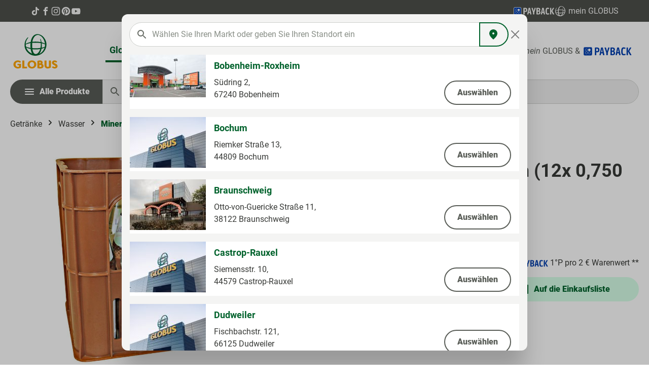

--- FILE ---
content_type: text/javascript
request_url: https://produkte.globus.de/theme/e64af9904f247e86512b1983b9cbd8af/js/storefront/plugin_add-to-cart_add-to-cart_plugin_js.js
body_size: 704
content:
"use strict";(self.webpackChunk=self.webpackChunk||[]).push([["plugin_add-to-cart_add-to-cart_plugin_js"],{3666:(e,t,r)=>{r.r(t),r.d(t,{default:()=>n});var i=r(9568),s=r(3266),a=r(4049),o=r(6471);class n extends i.Z{init(){if(this._getForm(),!this._form)throw Error("No form found for the plugin: ".concat(this.constructor.name));this._prepareFormRedirect(),this._registerEvents()}_prepareFormRedirect(){try{let e=a.Z.querySelector(this._form,this.options.redirectSelector),t=a.Z.querySelector(this._form,this.options.redirectParamSelector);e.value=this.options.redirectTo,t.disabled=!0}catch(e){}}_getForm(){this.el&&"FORM"===this.el.nodeName?this._form=this.el:this._form=this.el.closest("form")}_registerEvents(){this.el.addEventListener("submit",this._formSubmit.bind(this))}_formSubmit(e){e.preventDefault();let t=a.Z.getAttribute(this._form,"action"),r=o.Z.serialize(this._form);this.$emitter.publish("beforeFormSubmit",r),this._openOffCanvasCarts(t,r)}_openOffCanvasCarts(e,t){let r=window.PluginManager.getPluginInstances("OffCanvasCart");s.Z.iterate(r,r=>this._openOffCanvasCart(r,e,t))}_openOffCanvasCart(e,t,r){e.openOffCanvas(t,r,()=>{this.$emitter.publish("openOffCanvasCart")})}}n.options={redirectSelector:'[name="redirectTo"]',redirectParamSelector:'[data-redirect-parameters="true"]',redirectTo:"frontend.cart.offcanvas"}},6471:(e,t,r)=>{r.d(t,{Z:()=>s});var i=r(3266);class s{static serialize(e){let t=!(arguments.length>1)||void 0===arguments[1]||arguments[1];if("FORM"!==e.nodeName){if(t)throw Error("The passed element is not a form!");return{}}return new FormData(e)}static serializeJson(e){let t=!(arguments.length>1)||void 0===arguments[1]||arguments[1],r=s.serialize(e,t);if(r==={})return r;let a={};return i.Z.iterate(r,(e,t)=>a[t]=e),a}}}}]);